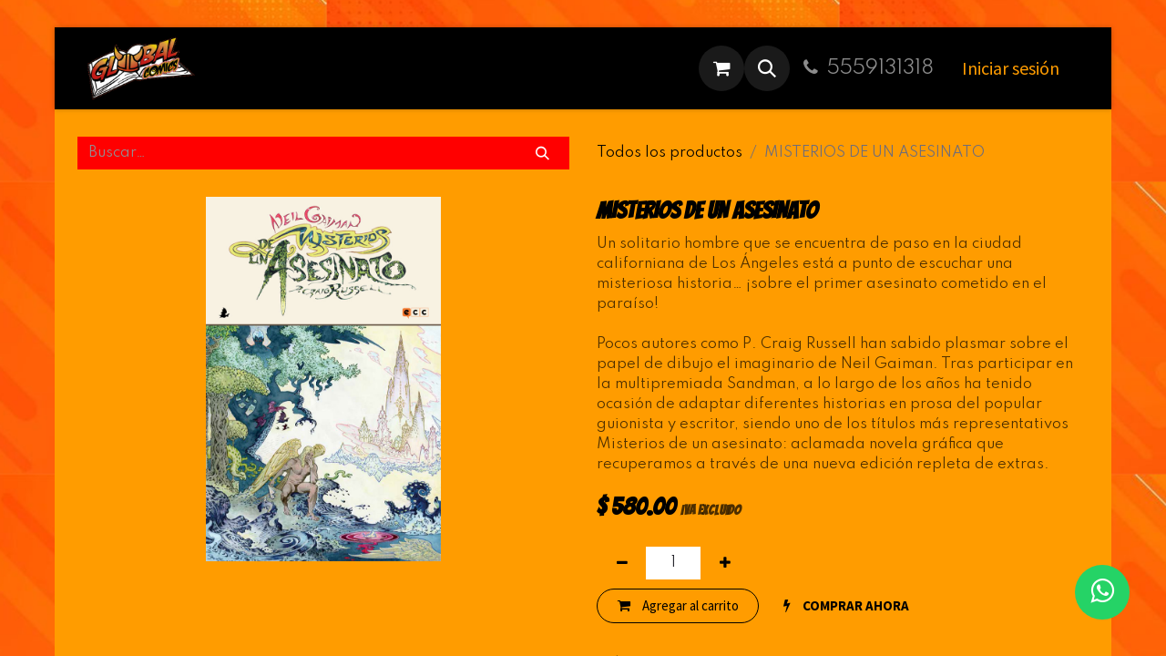

--- FILE ---
content_type: text/html; charset=utf-8
request_url: https://www.globalcomics.com.mx/shop/9788416475346-misterios-de-un-asesinato-6995
body_size: 10032
content:

        

    
        
<!DOCTYPE html>
<html lang="es-MX" data-website-id="1" data-main-object="product.template(6995,)" data-add2cart-redirect="1">
    <head>
        <meta charset="utf-8"/>
        <meta http-equiv="X-UA-Compatible" content="IE=edge"/>
        <meta name="viewport" content="width=device-width, initial-scale=1"/>
        <meta name="generator" content="Odoo"/>
        <meta name="description" content="Un solitario hombre que se encuentra de paso en la ciudad californiana de Los Ángeles está a punto de escuchar una misteriosa historia… ¡sobre el primer asesinato cometido en el paraíso!

Pocos autores como P. Craig Russell han sabido plasmar sobre el papel de dibujo el imaginario de Neil Gaiman. Tras participar en la multipremiada Sandman, a lo largo de los años ha tenido ocasión de adaptar diferentes historias en prosa del popular guionista y escritor, siendo uno de los títulos más representativos Misterios de un asesinato: aclamada novela gráfica que recuperamos a través de una nueva edición repleta de extras."/>
            
        <meta property="og:type" content="website"/>
        <meta property="og:title" content="MISTERIOS DE UN ASESINATO"/>
        <meta property="og:site_name" content="Global Comics"/>
        <meta property="og:url" content="https://www.globalcomics.com.mx/shop/9788416475346-misterios-de-un-asesinato-6995"/>
        <meta property="og:image" content="https://www.globalcomics.com.mx/web/image/product.template/6995/image_1024?unique=bfdfb60"/>
        <meta property="og:description" content="Un solitario hombre que se encuentra de paso en la ciudad californiana de Los Ángeles está a punto de escuchar una misteriosa historia… ¡sobre el primer asesinato cometido en el paraíso!

Pocos autores como P. Craig Russell han sabido plasmar sobre el papel de dibujo el imaginario de Neil Gaiman. Tras participar en la multipremiada Sandman, a lo largo de los años ha tenido ocasión de adaptar diferentes historias en prosa del popular guionista y escritor, siendo uno de los títulos más representativos Misterios de un asesinato: aclamada novela gráfica que recuperamos a través de una nueva edición repleta de extras."/>
            
        <meta name="twitter:card" content="summary_large_image"/>
        <meta name="twitter:title" content="MISTERIOS DE UN ASESINATO"/>
        <meta name="twitter:image" content="https://www.globalcomics.com.mx/web/image/product.template/6995/image_1024?unique=bfdfb60"/>
        <meta name="twitter:description" content="Un solitario hombre que se encuentra de paso en la ciudad californiana de Los Ángeles está a punto de escuchar una misteriosa historia… ¡sobre el primer asesinato cometido en el paraíso!

Pocos autores como P. Craig Russell han sabido plasmar sobre el papel de dibujo el imaginario de Neil Gaiman. Tras participar en la multipremiada Sandman, a lo largo de los años ha tenido ocasión de adaptar diferentes historias en prosa del popular guionista y escritor, siendo uno de los títulos más representativos Misterios de un asesinato: aclamada novela gráfica que recuperamos a través de una nueva edición repleta de extras."/>
        
        <link rel="alternate" hreflang="en" href="https://www.globalcomics.com.mx/en/shop/9788416475346-misterios-de-un-asesinato-6995"/>
        <link rel="alternate" hreflang="es" href="https://www.globalcomics.com.mx/shop/9788416475346-misterios-de-un-asesinato-6995"/>
        <link rel="alternate" hreflang="x-default" href="https://www.globalcomics.com.mx/shop/9788416475346-misterios-de-un-asesinato-6995"/>
        <link rel="canonical" href="https://www.globalcomics.com.mx/shop/9788416475346-misterios-de-un-asesinato-6995"/>
        
        <link rel="preconnect" href="https://fonts.gstatic.com/" crossorigin=""/>
        <title> MISTERIOS DE UN ASESINATO | Global Comics </title>
        <link type="image/x-icon" rel="shortcut icon" href="/web/image/website/1/favicon?unique=990d278"/>
        <link rel="preload" href="/web/static/src/libs/fontawesome/fonts/fontawesome-webfont.woff2?v=4.7.0" as="font" crossorigin=""/>
        <link type="text/css" rel="stylesheet" href="/web/assets/1/517c8ed/web.assets_frontend.min.css"/>
        <script id="web.layout.odooscript" type="text/javascript">
            var odoo = {
                csrf_token: "42ba30988819713dfe15af12b7bbf5525c0d4fc3o1800515759",
                debug: "",
            };
        </script>
        <script type="text/javascript">
            odoo.__session_info__ = {"is_admin": false, "is_system": false, "is_public": true, "is_website_user": true, "user_id": false, "is_frontend": true, "profile_session": null, "profile_collectors": null, "profile_params": null, "show_effect": true, "currencies": {"33": {"symbol": "$", "position": "before", "digits": [69, 2]}}, "bundle_params": {"lang": "es_MX", "website_id": 1}, "websocket_worker_version": "17.0-3", "translationURL": "/website/translations", "cache_hashes": {"translations": "fdf2db57fba6e18d50b0553a37e96e14fae8aa2c"}, "geoip_country_code": "US", "geoip_phone_code": 1, "lang_url_code": "es_MX"};
            if (!/(^|;\s)tz=/.test(document.cookie)) {
                const userTZ = Intl.DateTimeFormat().resolvedOptions().timeZone;
                document.cookie = `tz=${userTZ}; path=/`;
            }
        </script>
        <script type="text/javascript" defer="defer" src="/web/assets/1/08e5c4a/web.assets_frontend_minimal.min.js" onerror="__odooAssetError=1"></script>
        <script type="text/javascript" defer="defer" data-src="/web/assets/1/1fb7986/web.assets_frontend_lazy.min.js" onerror="__odooAssetError=1"></script>
        
                    <script>
            
                if (!window.odoo) {
                    window.odoo = {};
                }
                odoo.__session_info__ = Object.assign(odoo.__session_info__ || {}, {
                    livechatData: {
                        isAvailable: false,
                        serverUrl: "https://www.globalcomics.com.mx",
                        options: {},
                    },
                });
            
                    </script>
        <meta http-equiv="X-UA-Compatible" content="IE=edge">
<title>Prueba WhatsApp</title>
<link rel="stylesheet" href="https://stackpath.bootstrapcdn.com/font-awesome/4.7.0/css/font-awesome.min.css">

    </head>
    <body>



        <div id="wrapwrap" class="   ">
                <header id="top" data-anchor="true" data-name="Header" data-extra-items-toggle-aria-label="Botón de elementos adicionales" class="   o_header_fade_out o_hoverable_dropdown" style=" ">
                    
    <nav data-name="Navbar" aria-label="Main" class="navbar navbar-expand-lg navbar-light o_colored_level o_cc d-none d-lg-block shadow-sm ">
        

            <div id="o_main_nav" class="o_main_nav container">
                
    <a data-name="Navbar Logo" href="/" class="navbar-brand logo me-4">
            
            <span role="img" aria-label="Logo of Global Comics" title="Global Comics"><img src="/web/image/website/1/logo/Global%20Comics?unique=990d278" class="img img-fluid" width="95" height="40" alt="Global Comics" loading="lazy"/></span>
        </a>
    
                
    <ul id="top_menu" role="menu" class="nav navbar-nav top_menu o_menu_loading me-auto">
        

                    
    <li role="presentation" class="nav-item">
        <a role="menuitem" href="/home" class="nav-link ">
            <span>Home</span>
        </a>
    </li>
    <li role="presentation" class="nav-item">
        <a role="menuitem" href="/shop" class="nav-link ">
            <span>Tienda</span>
        </a>
    </li>
    <li role="presentation" class="nav-item">
        <a role="menuitem" href="/blog" class="nav-link ">
            <span>Blog</span>
        </a>
    </li>
    <li role="presentation" class="nav-item">
        <a role="menuitem" href="/event" class="nav-link ">
            <span>Eventos</span>
        </a>
    </li>
                
    </ul>
                
                <ul class="navbar-nav align-items-center gap-2 flex-shrink-0 justify-content-end ps-3">
                    
        
            <li class=" divider d-none"></li> 
            <li class="o_wsale_my_cart  ">
                <a href="/shop/cart" aria-label="Carrito de comercio electrónico" class="o_navlink_background btn position-relative rounded-circle p-1 text-center text-reset">
                    <div class="">
                        <i class="fa fa-shopping-cart fa-stack"></i>
                        <sup class="my_cart_quantity badge text-bg-primary position-absolute top-0 end-0 mt-n1 me-n1 rounded-pill d-none" data-order-id="">0</sup>
                    </div>
                </a>
            </li>
        
        <li class="">
                <div class="modal fade css_editable_mode_hidden" id="o_search_modal" aria-hidden="true" tabindex="-1">
                    <div class="modal-dialog modal-lg pt-5">
                        <div class="modal-content mt-5">
    <form method="get" class="o_searchbar_form o_wait_lazy_js s_searchbar_input " action="/website/search" data-snippet="s_searchbar_input">
            <div role="search" class="input-group input-group-lg">
        <input type="search" name="search" class="search-query form-control oe_search_box border-0 bg-light border border-end-0 p-3" placeholder="Buscar…" value="" data-search-type="all" data-limit="5" data-display-image="true" data-display-description="true" data-display-extra-link="true" data-display-detail="true" data-order-by="name asc"/>
        <button type="submit" aria-label="Búsqueda" title="Búsqueda" class="btn oe_search_button border border-start-0 px-4 bg-o-color-4">
            <i class="oi oi-search"></i>
        </button>
    </div>

            <input name="order" type="hidden" class="o_search_order_by" value="name asc"/>
            
    
        </form>
                        </div>
                    </div>
                </div>
                <a data-bs-target="#o_search_modal" data-bs-toggle="modal" role="button" title="Búsqueda" href="#" class="btn rounded-circle p-1 lh-1 o_navlink_background text-reset o_not_editable">
                    <i class="oi oi-search fa-stack lh-lg"></i>
                </a>
        </li>
                    
        <li class="">
                <div data-name="Text" class="s_text_block ">
                    <a href="tel://5559131318" class="nav-link o_nav-link_secondary p-2" data-bs-original-title="" title="" aria-describedby="popover792447">
                        <i class="fa fa-1x fa-fw fa-phone me-1"></i>5559131318</a>
                </div>
        </li>
                    
                    
                    
            <li class=" o_no_autohide_item">
                <a href="/web/login" class="btn btn-outline-secondary">Iniciar sesión</a>
            </li>
                    
        
        
                    
                </ul>
            </div>
        
    </nav>
    <nav data-name="Navbar" aria-label="Mobile" class="navbar  navbar-light o_colored_level o_cc o_header_mobile d-block d-lg-none shadow-sm px-0 ">
        

        <div class="o_main_nav container flex-wrap justify-content-between">
            
    <a data-name="Navbar Logo" href="/" class="navbar-brand logo ">
            
            <span role="img" aria-label="Logo of Global Comics" title="Global Comics"><img src="/web/image/website/1/logo/Global%20Comics?unique=990d278" class="img img-fluid" width="95" height="40" alt="Global Comics" loading="lazy"/></span>
        </a>
    
            <ul class="o_header_mobile_buttons_wrap navbar-nav flex-row align-items-center gap-2 mb-0">
        
            <li class=" divider d-none"></li> 
            <li class="o_wsale_my_cart  ">
                <a href="/shop/cart" aria-label="Carrito de comercio electrónico" class="o_navlink_background_hover btn position-relative rounded-circle border-0 p-1 text-reset">
                    <div class="">
                        <i class="fa fa-shopping-cart fa-stack"></i>
                        <sup class="my_cart_quantity badge text-bg-primary position-absolute top-0 end-0 mt-n1 me-n1 rounded-pill d-none" data-order-id="">0</sup>
                    </div>
                </a>
            </li>
        
                <li class="o_not_editable">
                    <button class="nav-link btn me-auto p-2 o_not_editable" type="button" data-bs-toggle="offcanvas" data-bs-target="#top_menu_collapse_mobile" aria-controls="top_menu_collapse_mobile" aria-expanded="false" aria-label="Alternar navegación">
                        <span class="navbar-toggler-icon"></span>
                    </button>
                </li>
            </ul>
            <div id="top_menu_collapse_mobile" class="offcanvas offcanvas-end o_navbar_mobile">
                <div class="offcanvas-header justify-content-end o_not_editable">
                    <button type="button" class="nav-link btn-close" data-bs-dismiss="offcanvas" aria-label="Cerrar"></button>
                </div>
                <div class="offcanvas-body d-flex flex-column justify-content-between h-100 w-100">
                    <ul class="navbar-nav">
                        
        <li class="">
    <form method="get" class="o_searchbar_form o_wait_lazy_js s_searchbar_input " action="/website/search" data-snippet="s_searchbar_input">
            <div role="search" class="input-group mb-3">
        <input type="search" name="search" class="search-query form-control oe_search_box border-0 bg-light rounded-start-pill text-bg-light ps-3" placeholder="Buscar…" value="" data-search-type="all" data-limit="0" data-display-image="true" data-display-description="true" data-display-extra-link="true" data-display-detail="true" data-order-by="name asc"/>
        <button type="submit" aria-label="Búsqueda" title="Búsqueda" class="btn oe_search_button rounded-end-pill bg-o-color-3 pe-3">
            <i class="oi oi-search"></i>
        </button>
    </div>

            <input name="order" type="hidden" class="o_search_order_by" value="name asc"/>
            
    
        </form>
        </li>
                        
    <ul role="menu" class="nav navbar-nav top_menu  ">
        

                            
    <li role="presentation" class="nav-item">
        <a role="menuitem" href="/home" class="nav-link ">
            <span>Home</span>
        </a>
    </li>
    <li role="presentation" class="nav-item">
        <a role="menuitem" href="/shop" class="nav-link ">
            <span>Tienda</span>
        </a>
    </li>
    <li role="presentation" class="nav-item">
        <a role="menuitem" href="/blog" class="nav-link ">
            <span>Blog</span>
        </a>
    </li>
    <li role="presentation" class="nav-item">
        <a role="menuitem" href="/event" class="nav-link ">
            <span>Eventos</span>
        </a>
    </li>
                        
    </ul>
                        
        <li class="">
                <div data-name="Text" class="s_text_block mt-2 border-top pt-2 o_border_contrast">
                    <a href="tel://5559131318" class="nav-link o_nav-link_secondary p-2" data-bs-original-title="" title="" aria-describedby="popover792447">
                        <i class="fa fa-1x fa-fw fa-phone me-1"></i>5559131318</a>
                </div>
        </li>
                        
                    </ul>
                    <ul class="navbar-nav gap-2 mt-3 w-100">
                        
            <li class=" o_no_autohide_item">
                <a href="/web/login" class="btn btn-outline-secondary w-100">Iniciar sesión</a>
            </li>
                        
        
        
                        
                        
                    </ul>
                </div>
            </div>
        </div>
    
    </nav>
    
        </header>
                <main>
                    
            <div itemscope="itemscope" itemtype="http://schema.org/Product" id="wrap" class="js_sale o_wsale_product_page ecom-zoomable zoomodoo-next" data-ecom-zoom-auto="1">
                <div class="oe_structure oe_empty oe_structure_not_nearest" id="oe_structure_website_sale_product_1" data-editor-message="DROP BUILDING BLOCKS HERE TO MAKE THEM AVAILABLE ACROSS ALL PRODUCTS"></div><section id="product_detail" class="container py-4 oe_website_sale " data-view-track="1">
                    <div class="row align-items-center">
                        <div class="col-lg-6 d-flex align-items-center">
                            <div class="d-flex justify-content-between w-100">
    <form method="get" class="o_searchbar_form o_wait_lazy_js s_searchbar_input o_wsale_products_searchbar_form me-auto flex-grow-1 mb-2 mb-lg-0" action="/shop" data-snippet="s_searchbar_input">
            <div role="search" class="input-group me-sm-2">
        <input type="search" name="search" class="search-query form-control oe_search_box border-0 bg-light border-0 text-bg-light" placeholder="Buscar…" data-search-type="products" data-limit="5" data-display-image="true" data-display-description="true" data-display-extra-link="true" data-display-detail="true" data-order-by="name asc"/>
        <button type="submit" aria-label="Búsqueda" title="Búsqueda" class="btn oe_search_button btn btn-light">
            <i class="oi oi-search"></i>
        </button>
    </div>

            <input name="order" type="hidden" class="o_search_order_by" value="name asc"/>
            
        
        </form>
        <div class="o_pricelist_dropdown dropdown d-none">

            <a role="button" href="#" data-bs-toggle="dropdown" class="dropdown-toggle btn btn-light">
                Lista de precios pública
            </a>
            <div class="dropdown-menu" role="menu">
                    <a role="menuitem" class="dropdown-item" href="/shop/change_pricelist/1">
                        <span class="switcher_pricelist small" data-pl_id="1">Lista de precios pública</span>
                    </a>
            </div>
        </div>
                            </div>
                        </div>
                        <div class="col-lg-6 d-flex align-items-center">
                            <ol class="breadcrumb p-0 mb-2 m-lg-0">
                                <li class="breadcrumb-item o_not_editable">
                                    <a href="/shop">Todos los productos</a>
                                </li>
                                
                                <li class="breadcrumb-item active">
                                    <span>MISTERIOS DE UN ASESINATO</span>
                                </li>
                            </ol>
                        </div>
                    </div>
                    <div class="row" id="product_detail_main" data-name="Product Page" data-image_width="50_pc" data-image_layout="carousel">
                        <div class="col-lg-6 mt-lg-4 o_wsale_product_images position-relative">
        <div id="o-carousel-product" class="carousel slide position-sticky mb-3 overflow-hidden" data-bs-ride="carousel" data-bs-interval="0" data-name="Carrusel de productos">
            <div class="o_carousel_product_outer carousel-outer position-relative flex-grow-1 overflow-hidden">
                <div class="carousel-inner h-100">
                        <div class="carousel-item h-100 text-center active">
        <div class="position-relative d-inline-flex overflow-hidden m-auto h-100">
            <span class="o_ribbon  z-index-1" style=""></span>
            <div class="d-flex align-items-start justify-content-center h-100 oe_unmovable"><img src="/web/image/product.product/6995/image_1024/%5B9788416475346%5D%20MISTERIOS%20DE%20UN%20ASESINATO?unique=41feab9" class="img img-fluid oe_unmovable product_detail_img mh-100" alt="MISTERIOS DE UN ASESINATO" loading="lazy"/></div>
        </div>
                        </div>
                </div>
            </div>
        <div class="o_carousel_product_indicators pt-2 overflow-hidden">
        </div>
        </div>
                        </div>
                        <div id="product_details" class="col-lg-6 mt-md-4">
                            <h1 itemprop="name">MISTERIOS DE UN ASESINATO</h1>
                            <span itemprop="url" style="display:none;">https://www.globalcomics.com.mx/shop/9788416475346-misterios-de-un-asesinato-6995</span>
                            <span itemprop="image" style="display:none;">https://www.globalcomics.com.mx/web/image/product.template/6995/image_1920?unique=bfdfb60</span>
                            <p class="text-muted my-2" placeholder="Una descripción corta que aparecerá también en documentos.">Un solitario hombre que se encuentra de paso en la ciudad californiana de Los Ángeles está a punto de escuchar una misteriosa historia… ¡sobre el primer asesinato cometido en el paraíso!<br>
<br>
Pocos autores como P. Craig Russell han sabido plasmar sobre el papel de dibujo el imaginario de Neil Gaiman. Tras participar en la multipremiada Sandman, a lo largo de los años ha tenido ocasión de adaptar diferentes historias en prosa del popular guionista y escritor, siendo uno de los títulos más representativos Misterios de un asesinato: aclamada novela gráfica que recuperamos a través de una nueva edición repleta de extras.</p>
                            
                            <form action="/shop/cart/update" method="POST">
                                <input type="hidden" name="csrf_token" value="42ba30988819713dfe15af12b7bbf5525c0d4fc3o1800515759"/>
                                <div class="js_product js_main_product mb-3">
                                    <div>
        <div itemprop="offers" itemscope="itemscope" itemtype="http://schema.org/Offer" class="product_price mt-2 mb-3 d-inline-block">
            <h3 class="css_editable_mode_hidden">
                <span class="oe_price" style="white-space: nowrap;" data-oe-type="monetary" data-oe-expression="combination_info[&#39;price&#39;]">$ <span class="oe_currency_value">580.00</span></span>
                <span itemprop="price" style="display:none;">580.0</span>
                <span itemprop="priceCurrency" style="display:none;">MXN</span>
                <span style="text-decoration: line-through; white-space: nowrap;" itemprop="listPrice" class="text-danger oe_default_price ms-1 h5 d-none" data-oe-type="monetary" data-oe-expression="combination_info[&#39;list_price&#39;]">$ <span class="oe_currency_value">580.00</span></span>
        <span class="h6 text-muted">
            IVA excluido
        </span>
            </h3>
            <h3 class="css_non_editable_mode_hidden decimal_precision" data-precision="2">
                <span>$ <span class="oe_currency_value">580.00</span></span>
        <span class="h6 text-muted">
            IVA excluido
        </span>
            </h3>
        </div>
        <div id="product_unavailable" class="d-none">
            <h3 class="fst-italic">No está disponible para venta</h3>
        </div>
                                    </div>
                                    
                                        <input type="hidden" class="product_id" name="product_id" value="6995"/>
                                        <input type="hidden" class="product_template_id" name="product_template_id" value="6995"/>
                                    
        <p class="css_not_available_msg alert alert-warning">Esta combinación no existe.</p>
                                    <div id="o_wsale_cta_wrapper" class="d-flex flex-wrap align-items-center">
        <div contenteditable="false" class="css_quantity input-group d-inline-flex me-2 mb-2 align-middle">
            <a class="btn btn-link js_add_cart_json" aria-label="Quitar uno" title="Quitar uno" href="#">
                <i class="fa fa-minus"></i>
            </a>
            <input type="text" class="form-control quantity text-center" data-min="1" name="add_qty" value="1"/>
            <a class="btn btn-link float_left js_add_cart_json" aria-label="Agregue uno" title="Agregue uno" href="#">
                <i class="fa fa-plus"></i>
            </a>
        </div>
                                        <div id="add_to_cart_wrap" class="d-inline-flex align-items-center mb-2 me-auto">
                                            <a data-animation-selector=".o_wsale_product_images" role="button" id="add_to_cart" href="#" class="btn btn-primary js_check_product a-submit flex-grow-1">
                                                <i class="fa fa-shopping-cart me-2"></i>
                                                Agregar al carrito
                                            </a>
            <a role="button" href="#" class="btn btn-outline-primary o_we_buy_now ms-1 ">
                <i class="fa fa-bolt me-2"></i>
                <span style="font-weight:bold">COMPRAR AHORA</span>
            </a>
                                        </div>
                                        <div id="product_option_block" class="d-flex flex-wrap w-100"></div>
                                    </div>
      <div class="availability_messages o_not_editable"></div>
                                    <div id="contact_us_wrapper" class="d-none oe_structure oe_structure_solo ">
                                        <section class="s_text_block" data-snippet="s_text_block" data-name="Text">
                                            <div class="container">
                                                <a class="btn btn-primary btn_cta" href="/contactus">Contáctenos
                                                </a>
                                            </div>
                                        </section>
                                    </div>
        <div class="o_product_tags o_field_tags d-flex flex-wrap align-items-center gap-2">
        </div>
                                </div>
                            </form>
                            <div id="product_attributes_simple">
                                <table class="table table-sm text-muted d-none">
                                </table>
            <table class="table table-sm text-muted ">
                    <tr>
                        <td>
                            <span>Editorial</span>:
                            <span>ECC</span>
                        </td>
                    </tr>
                    <tr>
                        <td>
                            <span>Autores</span>:
                            <span>P.CRAIG RUSSELL</span>
                        </td>
                    </tr>
                    <tr>
                        <td>
                            <span>Autores</span>:
                            <span>NEIL GAIMAN</span>
                        </td>
                    </tr>
                    <tr>
                        <td>
                            <span>Region</span>:
                            <span>NARRATIVA GRÁFICA EUROPEA</span>
                        </td>
                    </tr>
                    <tr>
                        <td>
                            <span>Clasificacion</span>:
                            <span>ADOLESCENTES Y ADULTOS</span>
                        </td>
                    </tr>
                    <tr>
                        <td>
                            <span>Género</span>:
                            <span>FANTASTICO, ANTOLOGÍA, CUENTO</span>
                        </td>
                    </tr>
            </table>
                            </div>
                            <div id="o_product_terms_and_share" class="d-flex justify-content-between flex-column flex-md-row align-items-md-end mb-3">
            <p class="text-muted mb-0"><br/></p>
            <div class="h4 mt-3 mb-0 d-flex justify-content-md-end flex-shrink-0" contenteditable="false">
    <div data-snippet="s_share" class="s_share text-start o_no_link_popover text-lg-end">
        <a href="https://www.facebook.com/sharer/sharer.php?u={url}" target="_blank" aria-label="Facebook" class="s_share_facebook mx-1 my-0">
            <i class="fa fa-facebook "></i>
        </a>
        <a href="https://twitter.com/intent/tweet?text={title}&amp;url={url}" target="_blank" aria-label="Twitter" class="s_share_twitter mx-1 my-0">
            <i class="fa fa-twitter "></i>
        </a>
        <a href="https://pinterest.com/pin/create/button/?url={url}&amp;media={media}&amp;description={title}" target="_blank" aria-label="Pinterest" class="s_share_pinterest mx-1 my-0">
            <i class="fa fa-pinterest "></i>
        </a>
        <a href="mailto:?body={url}&amp;subject={title}" aria-label="Correo electrónico" class="s_share_email mx-1 my-0">
            <i class="fa fa-envelope "></i>
        </a>
    </div>
            </div>
                            </div>
          <input id="wsale_user_email" type="hidden" value=""/>
                        </div>
                    </div>
                </section>
                
            <div class="oe_structure oe_structure_solo oe_unremovable oe_unmovable" id="oe_structure_website_sale_recommended_products">
                <section data-snippet="s_dynamic_snippet_products" class="oe_unmovable oe_unremovable s_dynamic_snippet_products o_wsale_alternative_products s_dynamic pt32 pb32 o_colored_level s_product_product_borderless_1 bg-black-50 o_dynamic_empty" data-name="Alternative Products" data-template-key="website_sale.dynamic_filter_template_product_product_borderless_1" data-product-category-id="all" data-number-of-elements="4" data-number-of-elements-small-devices="1" data-number-of-records="16" data-carousel-interval="5000" data-bs-original-title="" title="" data-filter-id="6">
                    <div class="container o_not_editable">
                        <div class="css_non_editable_mode_hidden">
                            <div class="missing_option_warning alert alert-info rounded-0 fade show d-none d-print-none o_default_snippet_text">
                                Su snippet dinámico se mostrará aquí...
                                Este mensaje se muestra ya que no bindí ni un filtro ni una plantilla para usar.
                            </div>
                        </div>
                        <div class="dynamic_snippet_template"></div>
                    </div>
                </section>
            </div><div class="oe_structure oe_empty oe_structure_not_nearest mt16" id="oe_structure_website_sale_product_2" data-editor-message="DROP BUILDING BLOCKS HERE TO MAKE THEM AVAILABLE ACROSS ALL PRODUCTS"></div></div>
        
        <div id="o_shared_blocks" class="oe_unremovable"></div>
                </main>
                <footer id="bottom" data-anchor="true" data-name="Footer" class="o_footer o_colored_level o_cc ">
                    <div id="footer" class="oe_structure oe_structure_solo">
            <section class="s_text_block pb0 pt0 o_half_screen_height" data-snippet="s_text_block" data-name="Text" style="background-image: none;" id="Domingo-y-Lunes" data-anchor="true">
                <div class="container">
                    <div class="row o_grid_mode" data-row-count="5">
    

    

    

    

    

    

    

    

    

    

    

    

    

    

    

    

    

    

    

    

    

    

    

    

    

    

    

    

    

    

                        
                        
                        
                        
                    <div class="o_colored_level o_grid_item g-col-lg-3 g-height-5 col-lg-3" style="grid-area: 1 / 1 / 6 / 4; z-index: 1;">
                            <p class="mb-2" style="text-align: center;"><strong>H o r a r i o</strong></p>
                            <p style="text-align: center;"><span style="background-color: transparent; font-size: 16px;" class="text-o-color-3"><font class="text-o-color-4">Domingo y Lunes&nbsp;</font></span></p><p style="text-align: center;"><span style="background-color: transparent; font-size: 16px;" class="text-o-color-3"><font class="text-o-color-1">&nbsp;12:00 a 17:00&nbsp;</font></span></p><p style="text-align: center;"><span style="background-color: transparent; font-size: 16px;" class="text-o-color-3"><font class="text-o-color-4">Martes a Viernes</font><font class="text-o-color-1">&nbsp;</font></span></p><p style="text-align: center;"><span style="background-color: transparent; font-size: 16px;" class="text-o-color-3"><font class="text-o-color-1">&nbsp;10:00 a 20:00</font></span></p><p style="text-align: center;"><span style="background-color: transparent; font-size: 16px;" class="text-o-color-3"><font class="text-o-color-4">Sábado</font><font class="text-900">&nbsp;</font><font class="text-o-color-1"> 10:00 a 19:00</font></span><br/></p></div><div class="o_colored_level o_grid_item g-col-lg-3 g-height-4 col-lg-3" style="z-index: 2; grid-area: 2 / 4 / 6 / 7;">
                            
                            <p style="text-align: center;"><span class="o_force_ltr"><span style="font-size: 18px;"><font class="text-o-color-1"><span style="font-size: 14px;"><a href="mailto:globalcomicscondesa@gmail.com" data-bs-original-title="" title="">globalcomicscondesa@gmail.com</a></span></font></span></span></p><p style="text-align: center;"><span class="o_force_ltr"><span style="font-size: 18px;"><font class="text-o-color-1"><span style="font-size: 14px;">TEL:&nbsp;<a href="tel:1 (650) 555-0111" data-bs-original-title="" title="" aria-describedby="popover552845">+</a></span></font></span><font class="text-o-color-1"><span style="font-size: 14px;">52 55 5913 1318</span></font></span></p><p style="text-align: center;"><span class="o_force_ltr"><font class="text-o-color-1"><span style="font-size: 14px;">&nbsp;Whatsapp:&nbsp;55.3423.2981</span></font></span></p><p style="text-align: center;"><span style="font-size: 14px;"><strong>San Luis Potosí #109, Colonia Roma Norte, CDMX</strong></span></p></div><div class="o_colored_level o_grid_item g-col-lg-3 g-height-4 col-lg-3" style="z-index: 2; grid-area: 2 / 8 / 6 / 11;"><p style="text-align: center;"><span style="font-size: 14px;"></span><br/></p><span style="font-size: 14px;"></span></div></div><span style="font-size: 14px;">
                </span></div><span style="font-size: 14px;"><p>
            </p></span></section><span style="font-size: 14px;">
            </span><section class="s_text_block" data-snippet="s_text_block" data-name="Text" style="background-image: none;"><span style="font-size: 14px;">
                </span><div class="container allow_columns"><span style="font-size: 14px;">
                    </span><div class="s_social_media o_not_editable no_icon_color text-center" data-snippet="s_social_media" data-name="Social Media"><span style="font-size: 14px;">
                                </span><h2 class="s_social_media_title mb-2 d-none"><br/></h2><span style="font-size: 14px;">


</span>
<a href="/website/social/instagram" class="s_social_media_instagram" target="_blank"><span style="font-size: 14px;">
                                    </span><i class="fa fa-instagram m-1 fa-2x o_editable_media"></i><span style="font-size: 14px;">
                                </span></a>
<a href="https://www.tiktok.com/GlobalComics_novenoarte" class="s_social_media_tiktok" target="_blank"><span style="font-size: 14px;">
                                    </span><i class="fa fa-tiktok m-1 fa-2x o_editable_media"></i><span style="font-size: 14px;">
                                </span></a>
<a href="/website/social/facebook" class="s_social_media_facebook" target="_blank"><span style="font-size: 14px;">
                                    </span><i class="fa m-1 fa-2x fa-facebook o_editable_media"></i><span style="font-size: 14px;">
                                </span></a>
</div><div class="s_hr pt16 pb16" data-name="Separator"><span style="font-size: 14px;">
                        </span><hr class="w-100 mx-auto" style="border-top-width: 1px; border-top-style: solid; border-color: var(--600);"/>
                    </div>
                </div>
            </section>
            <section class="s_text_block o_we_force_no_transition" data-snippet="s_text_block" data-name="Text" style="background-image: none;">
                
            </section>
        </div>
    <div class="o_footer_copyright o_colored_level o_cc" data-name="Copyright">
                        <div class="container py-3">
                            <div class="row">
                                <div class="col-sm text-center text-sm-start text-muted">
                                    <span class="o_footer_copyright_name me-2"><strong></strong><span style="color: rgb(171, 171, 171);font-size: 11px"><strong>Copyright © 2024&nbsp;Global Comics. All rights reserved.7p</strong></span></span>
        
            <div class="js_language_selector  dropup d-print-none">
                <button type="button" data-bs-toggle="dropdown" aria-haspopup="true" aria-expanded="true" class="btn border-0 dropdown-toggle btn-sm btn-outline-secondary">
    <img class="o_lang_flag " src="/base/static/img/country_flags/mx.png?height=25" alt=" Español (MX)" loading="lazy"/>
                    <span class="align-middle "> Español (MX)</span>
                </button>
                <div role="menu" class="dropdown-menu ">
                        <a class="dropdown-item js_change_lang " role="menuitem" href="/en/shop/9788416475346-misterios-de-un-asesinato-6995" data-url_code="en" title="English (US)">
    <img class="o_lang_flag " src="/base/static/img/country_flags/us.png?height=25" alt="English (US)" loading="lazy"/>
                            <span class="">English (US)</span>
                        </a>
                        <a class="dropdown-item js_change_lang active" role="menuitem" href="/shop/9788416475346-misterios-de-un-asesinato-6995" data-url_code="es_MX" title=" Español (MX)">
    <img class="o_lang_flag " src="/base/static/img/country_flags/mx.png?height=25" alt=" Español (MX)" loading="lazy"/>
                            <span class=""> Español (MX)</span>
                        </a>
                </div>
            </div>
        
                                </div>
                                <div class="col-sm text-center text-sm-end o_not_editable">
        <div class="o_brand_promotion">
        Con la tecnología de 
            <a target="_blank" class="badge text-bg-light" href="http://www.odoo.com?utm_source=db&amp;utm_medium=website">
                <img alt="Odoo" src="/web/static/img/odoo_logo_tiny.png" width="62" height="20" style="width: auto; height: 1em; vertical-align: baseline;" loading="lazy"/>
            </a>
        - 
                    El #1 <a target="_blank" href="http://www.odoo.com/app/ecommerce?utm_source=db&amp;utm_medium=website">Comercio electrónico de código abierto</a>
                
        </div>
                                </div>
                            </div>
                        </div>
                    </div>
                </footer>
            </div>
        <a href="https://wa.me/5534232981?text=GLOBAL COMICS - Chatea con nosotros, estamos para ayudarte :)" class="whatsapp" target="_blank"> <i class="fa fa-whatsapp whatsapp-icon"></i></a>
        </body>
</html>
    